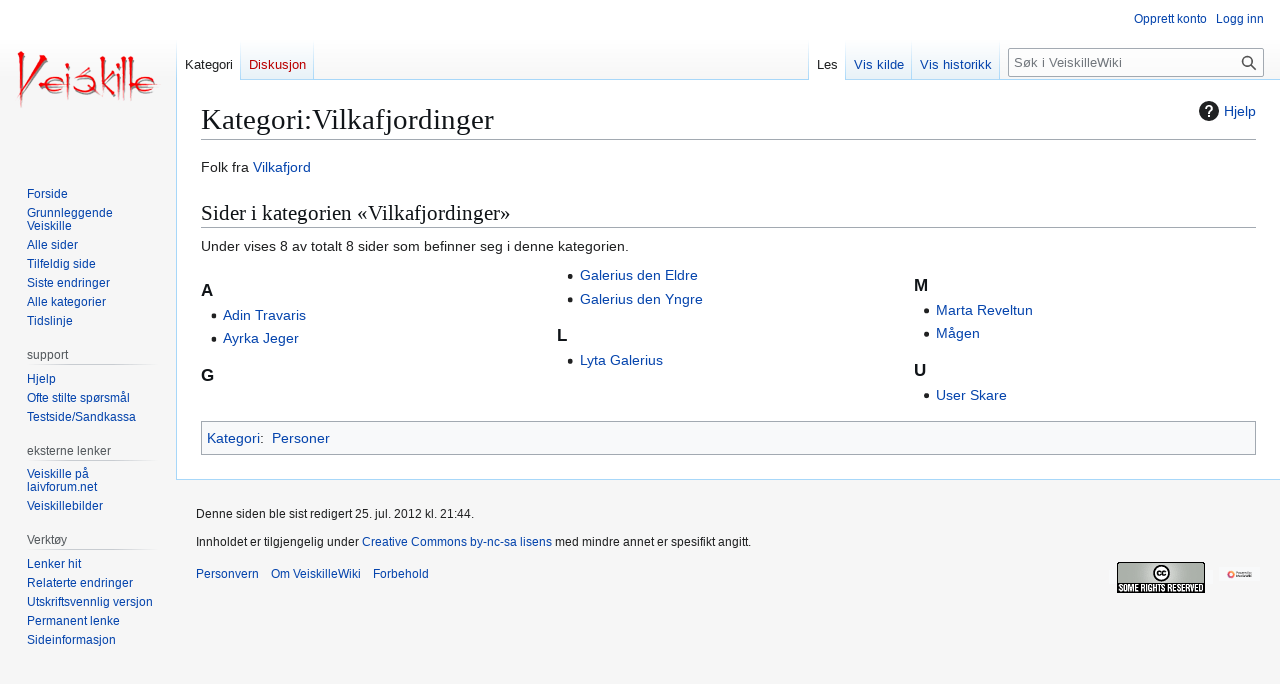

--- FILE ---
content_type: text/html; charset=UTF-8
request_url: https://veiskillewiki.laiv.org/Kategori:Vilkafjordinger
body_size: 5442
content:
<!DOCTYPE html>
<html class="client-nojs" lang="nb" dir="ltr">
<head>
<meta charset="UTF-8">
<title>Kategori:Vilkafjordinger – VeiskilleWiki</title>
<script>(function(){var className="client-js";var cookie=document.cookie.match(/(?:^|; )veiskillemwclientpreferences=([^;]+)/);if(cookie){cookie[1].split('%2C').forEach(function(pref){className=className.replace(new RegExp('(^| )'+pref.replace(/-clientpref-\w+$|[^\w-]+/g,'')+'-clientpref-\\w+( |$)'),'$1'+pref+'$2');});}document.documentElement.className=className;}());RLCONF={"wgBreakFrames":false,"wgSeparatorTransformTable":[",\t."," \t,"],"wgDigitTransformTable":["",""],"wgDefaultDateFormat":"dmy","wgMonthNames":["","januar","februar","mars","april","mai","juni","juli","august","september","oktober","november","desember"],"wgRequestId":"aX@JEy28JqbFuz8vpPZRvwAAABg","wgCanonicalNamespace":"Category","wgCanonicalSpecialPageName":false,"wgNamespaceNumber":14,"wgPageName":"Kategori:Vilkafjordinger","wgTitle":"Vilkafjordinger","wgCurRevisionId":14728,"wgRevisionId":14728,"wgArticleId":3978,"wgIsArticle":true,"wgIsRedirect":false,"wgAction":"view","wgUserName":null,"wgUserGroups":["*"],"wgCategories":["Personer"],"wgPageViewLanguage":"nb","wgPageContentLanguage":"nb","wgPageContentModel":"wikitext","wgRelevantPageName":"Kategori:Vilkafjordinger","wgRelevantArticleId":3978,"wgIsProbablyEditable":false,"wgRelevantPageIsProbablyEditable":false,"wgRestrictionEdit":[],"wgRestrictionMove":[],"wgCheckUserClientHintsHeadersJsApi":["architecture","bitness","brands","fullVersionList","mobile","model","platform","platformVersion"]};
RLSTATE={"site.styles":"ready","user.styles":"ready","user":"ready","user.options":"loading","mediawiki.action.styles":"ready","ext.categoryTree.styles":"ready","mediawiki.helplink":"ready","skins.vector.styles.legacy":"ready"};RLPAGEMODULES=["ext.categoryTree","site","mediawiki.page.ready","skins.vector.legacy.js","ext.checkUser.clientHints"];</script>
<script>(RLQ=window.RLQ||[]).push(function(){mw.loader.impl(function(){return["user.options@12s5i",function($,jQuery,require,module){mw.user.tokens.set({"patrolToken":"+\\","watchToken":"+\\","csrfToken":"+\\"});
}];});});</script>
<link rel="stylesheet" href="/load.php?lang=nb&amp;modules=ext.categoryTree.styles%7Cmediawiki.action.styles%7Cmediawiki.helplink%7Cskins.vector.styles.legacy&amp;only=styles&amp;skin=vector">
<script async="" src="/load.php?lang=nb&amp;modules=startup&amp;only=scripts&amp;raw=1&amp;skin=vector"></script>
<meta name="ResourceLoaderDynamicStyles" content="">
<link rel="stylesheet" href="/load.php?lang=nb&amp;modules=site.styles&amp;only=styles&amp;skin=vector">
<meta name="generator" content="MediaWiki 1.44.2">
<meta name="robots" content="max-image-preview:standard">
<meta name="format-detection" content="telephone=no">
<meta name="viewport" content="width=1120">
<link rel="icon" href="/images/favicon.ico">
<link rel="search" type="application/opensearchdescription+xml" href="/rest.php/v1/search" title="VeiskilleWiki (nb)">
<link rel="EditURI" type="application/rsd+xml" href="http://veiskillewiki.laiv.org/api.php?action=rsd">
<link rel="license" href="/VeiskilleWiki:Opphavsrett">
<link rel="alternate" type="application/atom+xml" title="VeiskilleWiki Atom-mating" href="/index.php?title=Spesial:Siste_endringer&amp;feed=atom">
</head>
<body class="skin-vector-legacy mediawiki ltr sitedir-ltr mw-hide-empty-elt ns-14 ns-subject page-Kategori_Vilkafjordinger rootpage-Kategori_Vilkafjordinger skin-vector action-view"><div id="mw-page-base" class="noprint"></div>
<div id="mw-head-base" class="noprint"></div>
<div id="content" class="mw-body" role="main">
	<a id="top"></a>
	<div id="siteNotice"></div>
	<div class="mw-indicators">
	<div id="mw-indicator-mw-helplink" class="mw-indicator"><a href="https://www.mediawiki.org/wiki/Special:MyLanguage/Help:Categories" target="_blank" class="mw-helplink"><span class="mw-helplink-icon"></span>Hjelp</a></div>
	</div>
	<h1 id="firstHeading" class="firstHeading mw-first-heading"><span class="mw-page-title-namespace">Kategori</span><span class="mw-page-title-separator">:</span><span class="mw-page-title-main">Vilkafjordinger</span></h1>
	<div id="bodyContent" class="vector-body">
		<div id="siteSub" class="noprint">Fra VeiskilleWiki</div>
		<div id="contentSub"><div id="mw-content-subtitle"></div></div>
		<div id="contentSub2"></div>
		
		<div id="jump-to-nav"></div>
		<a class="mw-jump-link" href="#mw-head">Hopp til navigering</a>
		<a class="mw-jump-link" href="#searchInput">Hopp til søk</a>
		<div id="mw-content-text" class="mw-body-content"><div class="mw-content-ltr mw-parser-output" lang="nb" dir="ltr"><p>Folk fra <a href="/Vilkafjord" title="Vilkafjord">Vilkafjord</a>
</p>
<!-- 
NewPP limit report
Cached time: 20260201171043
Cache expiry: 86400
Reduced expiry: false
Complications: []
CPU time usage: 0.002 seconds
Real time usage: 0.002 seconds
Preprocessor visited node count: 1/1000000
Post‐expand include size: 0/2097152 bytes
Template argument size: 0/2097152 bytes
Highest expansion depth: 1/100
Expensive parser function count: 0/100
Unstrip recursion depth: 0/20
Unstrip post‐expand size: 0/5000000 bytes
-->
<!--
Transclusion expansion time report (%,ms,calls,template)
100.00%    0.000      1 -total
-->

<!-- Saved in parser cache with key veiskille:pcache:3978:|#|:idhash:canonical and timestamp 20260201171043 and revision id 14728. Rendering was triggered because: page-view
 -->
</div><div class="mw-category-generated" lang="nb" dir="ltr"><div id="mw-pages">
<h2>Sider i kategorien «Vilkafjordinger»</h2>
<p>Under vises 8 av totalt 8 sider som befinner seg i denne kategorien.
</p><div lang="nb" dir="ltr" class="mw-content-ltr"><div class="mw-category mw-category-columns"><div class="mw-category-group"><h3>A</h3>
<ul><li><a href="/Adin_Travaris" title="Adin Travaris">Adin Travaris</a></li>
<li><a href="/Ayrka_Jeger" title="Ayrka Jeger">Ayrka Jeger</a></li></ul></div><div class="mw-category-group"><h3>G</h3>
<ul><li><a href="/Galerius_den_Eldre" title="Galerius den Eldre">Galerius den Eldre</a></li>
<li><a href="/Galerius_den_Yngre" title="Galerius den Yngre">Galerius den Yngre</a></li></ul></div><div class="mw-category-group"><h3>L</h3>
<ul><li><a href="/Lyta_Galerius" title="Lyta Galerius">Lyta Galerius</a></li></ul></div><div class="mw-category-group"><h3>M</h3>
<ul><li><a href="/Marta_Reveltun" title="Marta Reveltun">Marta Reveltun</a></li>
<li><a href="/M%C3%A5gen" title="Mågen">Mågen</a></li></ul></div><div class="mw-category-group"><h3>U</h3>
<ul><li><a href="/User_Skare" title="User Skare">User Skare</a></li></ul></div></div></div>
</div></div>
<div class="printfooter" data-nosnippet="">Hentet fra «<a dir="ltr" href="http://veiskillewiki.laiv.org/index.php?title=Kategori:Vilkafjordinger&amp;oldid=14728">http://veiskillewiki.laiv.org/index.php?title=Kategori:Vilkafjordinger&amp;oldid=14728</a>»</div></div>
		<div id="catlinks" class="catlinks" data-mw="interface"><div id="mw-normal-catlinks" class="mw-normal-catlinks"><a href="/Spesial:Kategorier" title="Spesial:Kategorier">Kategori</a>: <ul><li><a href="/Kategori:Personer" title="Kategori:Personer">Personer</a></li></ul></div></div>
	</div>
</div>

<div id="mw-navigation">
	<h2>Navigasjonsmeny</h2>
	<div id="mw-head">
		
<nav id="p-personal" class="mw-portlet mw-portlet-personal vector-user-menu-legacy vector-menu" aria-labelledby="p-personal-label"  >
	<h3
		id="p-personal-label"
		
		class="vector-menu-heading "
	>
		<span class="vector-menu-heading-label">Personlige verktøy</span>
	</h3>
	<div class="vector-menu-content">
		
		<ul class="vector-menu-content-list">
			
			<li id="pt-createaccount" class="mw-list-item"><a href="/index.php?title=Spesial:Opprett_konto&amp;returnto=Kategori%3AVilkafjordinger" title="Du oppfordres til å opprette en konto og logge inn, men det er ikke obligatorisk"><span>Opprett konto</span></a></li><li id="pt-login" class="mw-list-item"><a href="/index.php?title=Spesial:Logg_inn&amp;returnto=Kategori%3AVilkafjordinger" title="Du oppfordres til å logge inn, men det er ikke obligatorisk [o]" accesskey="o"><span>Logg inn</span></a></li>
		</ul>
		
	</div>
</nav>

		<div id="left-navigation">
			
<nav id="p-namespaces" class="mw-portlet mw-portlet-namespaces vector-menu-tabs vector-menu-tabs-legacy vector-menu" aria-labelledby="p-namespaces-label"  >
	<h3
		id="p-namespaces-label"
		
		class="vector-menu-heading "
	>
		<span class="vector-menu-heading-label">Navnerom</span>
	</h3>
	<div class="vector-menu-content">
		
		<ul class="vector-menu-content-list">
			
			<li id="ca-nstab-category" class="selected mw-list-item"><a href="/Kategori:Vilkafjordinger" title="Vis kategorisiden [c]" accesskey="c"><span>Kategori</span></a></li><li id="ca-talk" class="new mw-list-item"><a href="/index.php?title=Kategoridiskusjon:Vilkafjordinger&amp;action=edit&amp;redlink=1" rel="discussion" class="new" title="Diskusjon om innholdssiden (siden finnes ikke) [t]" accesskey="t"><span>Diskusjon</span></a></li>
		</ul>
		
	</div>
</nav>

			
<nav id="p-variants" class="mw-portlet mw-portlet-variants emptyPortlet vector-menu-dropdown vector-menu" aria-labelledby="p-variants-label"  >
	<input type="checkbox"
		id="p-variants-checkbox"
		role="button"
		aria-haspopup="true"
		data-event-name="ui.dropdown-p-variants"
		class="vector-menu-checkbox"
		aria-labelledby="p-variants-label"
	>
	<label
		id="p-variants-label"
		
		class="vector-menu-heading "
	>
		<span class="vector-menu-heading-label">norsk bokmål</span>
	</label>
	<div class="vector-menu-content">
		
		<ul class="vector-menu-content-list">
			
			
		</ul>
		
	</div>
</nav>

		</div>
		<div id="right-navigation">
			
<nav id="p-views" class="mw-portlet mw-portlet-views vector-menu-tabs vector-menu-tabs-legacy vector-menu" aria-labelledby="p-views-label"  >
	<h3
		id="p-views-label"
		
		class="vector-menu-heading "
	>
		<span class="vector-menu-heading-label">Visninger</span>
	</h3>
	<div class="vector-menu-content">
		
		<ul class="vector-menu-content-list">
			
			<li id="ca-view" class="selected mw-list-item"><a href="/Kategori:Vilkafjordinger"><span>Les</span></a></li><li id="ca-viewsource" class="mw-list-item"><a href="/index.php?title=Kategori:Vilkafjordinger&amp;action=edit" title="Denne siden er beskyttet.&#10;Du kan se på kildeteksten [e]" accesskey="e"><span>Vis kilde</span></a></li><li id="ca-history" class="mw-list-item"><a href="/index.php?title=Kategori:Vilkafjordinger&amp;action=history" title="Tidligere sideversjoner av denne siden [h]" accesskey="h"><span>Vis historikk</span></a></li>
		</ul>
		
	</div>
</nav>

			
<nav id="p-cactions" class="mw-portlet mw-portlet-cactions emptyPortlet vector-menu-dropdown vector-menu" aria-labelledby="p-cactions-label"  title="Flere alternativer" >
	<input type="checkbox"
		id="p-cactions-checkbox"
		role="button"
		aria-haspopup="true"
		data-event-name="ui.dropdown-p-cactions"
		class="vector-menu-checkbox"
		aria-labelledby="p-cactions-label"
	>
	<label
		id="p-cactions-label"
		
		class="vector-menu-heading "
	>
		<span class="vector-menu-heading-label">Mer</span>
	</label>
	<div class="vector-menu-content">
		
		<ul class="vector-menu-content-list">
			
			
		</ul>
		
	</div>
</nav>

			
<div id="p-search" role="search" class="vector-search-box-vue  vector-search-box-show-thumbnail vector-search-box-auto-expand-width vector-search-box">
	<h3 >Søk</h3>
	<form action="/index.php" id="searchform" class="vector-search-box-form">
		<div id="simpleSearch"
			class="vector-search-box-inner"
			 data-search-loc="header-navigation">
			<input class="vector-search-box-input"
				 type="search" name="search" placeholder="Søk i VeiskilleWiki" aria-label="Søk i VeiskilleWiki" autocapitalize="sentences" spellcheck="false" title="Søk i VeiskilleWiki [f]" accesskey="f" id="searchInput"
			>
			<input type="hidden" name="title" value="Spesial:Søk">
			<input id="mw-searchButton"
				 class="searchButton mw-fallbackSearchButton" type="submit" name="fulltext" title="Søk etter sider som innholder denne teksten" value="Søk">
			<input id="searchButton"
				 class="searchButton" type="submit" name="go" title="Gå til en side med dette navnet om den finnes" value="Gå">
		</div>
	</form>
</div>

		</div>
	</div>
	
<div id="mw-panel" class="vector-legacy-sidebar">
	<div id="p-logo" role="banner">
		<a class="mw-wiki-logo" href="/Forside"
			title="Gå til hovedsiden"></a>
	</div>
	
<nav id="p-navigation" class="mw-portlet mw-portlet-navigation vector-menu-portal portal vector-menu" aria-labelledby="p-navigation-label"  >
	<h3
		id="p-navigation-label"
		
		class="vector-menu-heading "
	>
		<span class="vector-menu-heading-label">Navigasjon</span>
	</h3>
	<div class="vector-menu-content">
		
		<ul class="vector-menu-content-list">
			
			<li id="n-mainpage" class="mw-list-item"><a href="/Forside" title="Gå til hovedsiden [z]" accesskey="z"><span>Forside</span></a></li><li id="n-Grunnleggende-Veiskille" class="mw-list-item"><a href="/Veiskille"><span>Grunnleggende Veiskille</span></a></li><li id="n-allpages" class="mw-list-item"><a href="/Spesial:Alle_sider"><span>Alle sider</span></a></li><li id="n-randompage" class="mw-list-item"><a href="/Spesial:Tilfeldig" title="Vis en tilfeldig side [x]" accesskey="x"><span>Tilfeldig side</span></a></li><li id="n-recentchanges" class="mw-list-item"><a href="/Spesial:Siste_endringer" title="Liste over siste endringer på wikien. [r]" accesskey="r"><span>Siste endringer</span></a></li><li id="n-Alle-kategorier" class="mw-list-item"><a href="/Spesial:Kategorier"><span>Alle kategorier</span></a></li><li id="n-Tidslinje" class="mw-list-item"><a href="/Tidslinje"><span>Tidslinje</span></a></li>
		</ul>
		
	</div>
</nav>

	
<nav id="p-support" class="mw-portlet mw-portlet-support vector-menu-portal portal vector-menu" aria-labelledby="p-support-label"  >
	<h3
		id="p-support-label"
		
		class="vector-menu-heading "
	>
		<span class="vector-menu-heading-label">support</span>
	</h3>
	<div class="vector-menu-content">
		
		<ul class="vector-menu-content-list">
			
			<li id="n-help" class="mw-list-item"><a href="/Hjelp:Hjelp" title="Stedet for å få hjelp"><span>Hjelp</span></a></li><li id="n-faq" class="mw-list-item"><a href="/VeiskilleWiki:Ofte_stilte_sp%C3%B8rsm%C3%A5l"><span>Ofte stilte spørsmål</span></a></li><li id="n-Testside/Sandkassa" class="mw-list-item"><a href="/VeiskilleWiki:Sandkassa"><span>Testside/Sandkassa</span></a></li>
		</ul>
		
	</div>
</nav>

<nav id="p-eksterne_lenker" class="mw-portlet mw-portlet-eksterne_lenker vector-menu-portal portal vector-menu" aria-labelledby="p-eksterne_lenker-label"  >
	<h3
		id="p-eksterne_lenker-label"
		
		class="vector-menu-heading "
	>
		<span class="vector-menu-heading-label">eksterne lenker</span>
	</h3>
	<div class="vector-menu-content">
		
		<ul class="vector-menu-content-list">
			
			<li id="n-Veiskille-på-laivforum.net" class="mw-list-item"><a href="http://laivforum.net/forums/15-Veiskille" rel="nofollow"><span>Veiskille på laivforum.net</span></a></li><li id="n-Veiskillebilder" class="mw-list-item"><a href="http://www.laivgalleriet.no/gallery2/v/laiver/veiskille/" rel="nofollow"><span>Veiskillebilder</span></a></li>
		</ul>
		
	</div>
</nav>

<nav id="p-tb" class="mw-portlet mw-portlet-tb vector-menu-portal portal vector-menu" aria-labelledby="p-tb-label"  >
	<h3
		id="p-tb-label"
		
		class="vector-menu-heading "
	>
		<span class="vector-menu-heading-label">Verktøy</span>
	</h3>
	<div class="vector-menu-content">
		
		<ul class="vector-menu-content-list">
			
			<li id="t-whatlinkshere" class="mw-list-item"><a href="/Spesial:Lenker_hit/Kategori:Vilkafjordinger" title="Liste over alle wikisider som lenker hit [j]" accesskey="j"><span>Lenker hit</span></a></li><li id="t-recentchangeslinked" class="mw-list-item"><a href="/Spesial:Relaterte_endringer/Kategori:Vilkafjordinger" rel="nofollow" title="Siste endringer i sider som blir lenket fra denne siden [k]" accesskey="k"><span>Relaterte endringer</span></a></li><li id="t-print" class="mw-list-item"><a href="javascript:print();" rel="alternate" title="Utskriftsvennlig versjon av denne siden [p]" accesskey="p"><span>Utskriftsvennlig versjon</span></a></li><li id="t-permalink" class="mw-list-item"><a href="/index.php?title=Kategori:Vilkafjordinger&amp;oldid=14728" title="Permanent lenke til denne versjonen av siden"><span>Permanent lenke</span></a></li><li id="t-info" class="mw-list-item"><a href="/index.php?title=Kategori:Vilkafjordinger&amp;action=info" title="Mer informasjon om denne siden"><span>Sideinformasjon</span></a></li>
		</ul>
		
	</div>
</nav>

	
</div>

</div>

<footer id="footer" class="mw-footer" >
	<ul id="footer-info">
	<li id="footer-info-lastmod"> Denne siden ble sist redigert 25. jul. 2012 kl. 21:44.</li>
	<li id="footer-info-copyright">Innholdet er tilgjengelig under <a href="/VeiskilleWiki:Opphavsrett" title="VeiskilleWiki:Opphavsrett">Creative Commons by-nc-sa lisens</a> med mindre annet er spesifikt angitt.</li>
</ul>

	<ul id="footer-places">
	<li id="footer-places-privacy"><a href="/VeiskilleWiki:Personvern">Personvern</a></li>
	<li id="footer-places-about"><a href="/VeiskilleWiki:Om">Om VeiskilleWiki</a></li>
	<li id="footer-places-disclaimers"><a href="/VeiskilleWiki:Forbehold">Forbehold</a></li>
</ul>

	<ul id="footer-icons" class="noprint">
	<li id="footer-copyrightico"><a href="http://creativecommons.org/licenses/by-nc-sa/3.0/deed.no" class="cdx-button cdx-button--fake-button cdx-button--size-large cdx-button--fake-button--enabled"><img src="http://veiskillewiki.laiv.org/images/f/fa/Somerights20.png" alt="Creative Commons by-nc-sa lisens" width="88" height="31" loading="lazy"></a></li>
	<li id="footer-poweredbyico"><a href="https://www.mediawiki.org/" class="cdx-button cdx-button--fake-button cdx-button--size-large cdx-button--fake-button--enabled"><picture><source media="(min-width: 500px)" srcset="/resources/assets/poweredby_mediawiki.svg" width="88" height="31"><img src="/resources/assets/mediawiki_compact.svg" alt="Powered by MediaWiki" lang="en" width="25" height="25" loading="lazy"></picture></a></li>
</ul>

</footer>

<div class="mw-portlet mw-portlet-dock-bottom emptyPortlet vector-menu-portal portal" id="p-dock-bottom">
	<ul>
		
	</ul>
</div>
<script>(RLQ=window.RLQ||[]).push(function(){mw.config.set({"wgBackendResponseTime":517,"wgPageParseReport":{"limitreport":{"cputime":"0.002","walltime":"0.002","ppvisitednodes":{"value":1,"limit":1000000},"postexpandincludesize":{"value":0,"limit":2097152},"templateargumentsize":{"value":0,"limit":2097152},"expansiondepth":{"value":1,"limit":100},"expensivefunctioncount":{"value":0,"limit":100},"unstrip-depth":{"value":0,"limit":20},"unstrip-size":{"value":0,"limit":5000000},"timingprofile":["100.00%    0.000      1 -total"]},"cachereport":{"timestamp":"20260201171043","ttl":86400,"transientcontent":false}}});});</script>
</body>
</html>